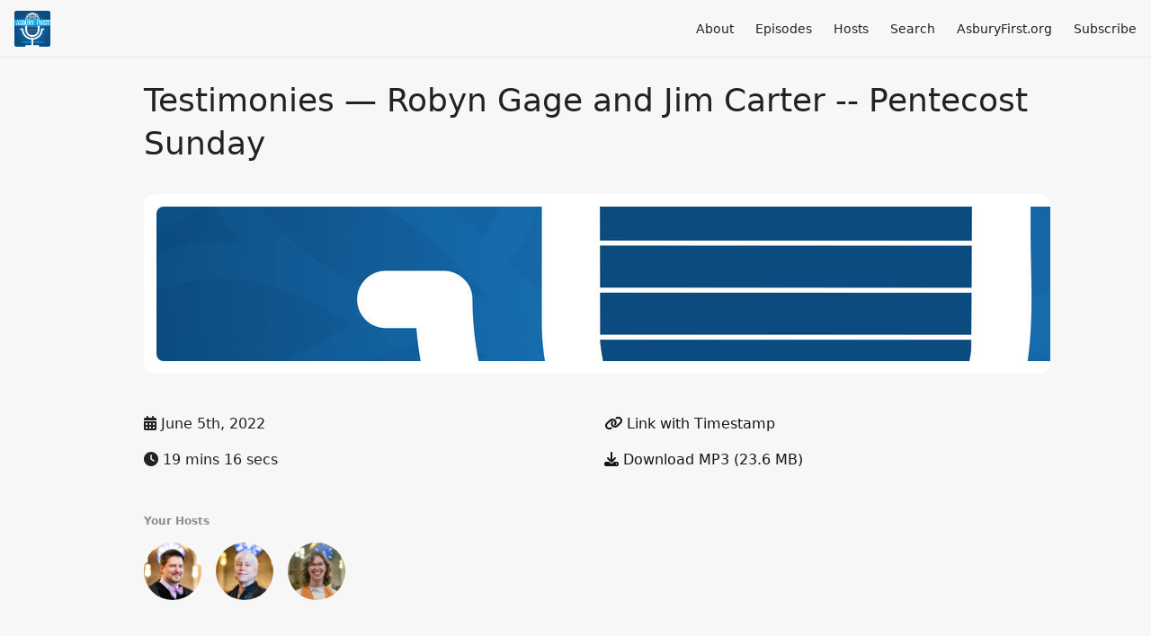

--- FILE ---
content_type: text/html; charset=utf-8
request_url: https://asburyfirstumc.fireside.fm/pentecost-testimonies
body_size: 4348
content:
<!DOCTYPE html>
<html>
  <head>
    <meta charset="utf-8" />
    <meta content="IE=edge,chrome=1" http-equiv="X-UA-Compatible" />
    <meta content="width=device-width, initial-scale=1" name="viewport" />
    <meta name="generator" content="Fireside 2.1">
    <meta name="title" content="Asbury First UMC: Testimonies — Robyn Gage and Jim Carter -- Pentecost Sunday">
    <title>Asbury First UMC: Testimonies — Robyn Gage and Jim Carter -- Pentecost Sunday</title>
    <!--

        ______________                   ______________
        ___  ____/__(_)_____________________(_)_____  /____
        __  /_   __  /__  ___/  _ \_  ___/_  /_  __  /_  _ \
        _  __/   _  / _  /   /  __/(__  )_  / / /_/ / /  __/
        /_/      /_/  /_/    \___//____/ /_/  \__,_/  \___/

        Fireside v2.1

-->
    <link rel="canonical" href="https://asburyfirstumc.fireside.fm/pentecost-testimonies">
    <meta name="description" content="Testimonies — Robyn Gage and Jim Carter — June 5th, 2022; at Asbury First United Methodist Church in Rochester, New York.">
    <meta name="author" content="Rev. Dr. Michelle Bogue-Trost">
      <meta name="apple-itunes-app" content="app-id=1556744827" />
    <link rel="alternate" type="application/rss+xml" title="Asbury First UMC RSS Feed" href="https://feeds.fireside.fm/asburyfirstumc/rss" />
    <link rel="alternate" title="Asbury First UMC JSON Feed" type="application/json" href="https://asburyfirstumc.fireside.fm/json" />

    <link rel="shortcut icon" type="image/png" href="https://media24.fireside.fm/file/fireside-images-2024/podcasts/images/1/12ac085d-5261-4aee-adef-1b82c49f6d96/favicon.png?v=3" />
    <link rel="apple-touch-icon" type="image/png" href="https://media24.fireside.fm/file/fireside-images-2024/podcasts/images/1/12ac085d-5261-4aee-adef-1b82c49f6d96/touch_icon_iphone.png?v=3" sizes="57x57" />
    <link rel="apple-touch-icon" type="image/png" href="https://media24.fireside.fm/file/fireside-images-2024/podcasts/images/1/12ac085d-5261-4aee-adef-1b82c49f6d96/touch_icon_iphone.png?v=3" sizes="114x114" />
    <link rel="apple-touch-icon" type="image/png" href="https://media24.fireside.fm/file/fireside-images-2024/podcasts/images/1/12ac085d-5261-4aee-adef-1b82c49f6d96/touch_icon_ipad.png?v=3" sizes="72x72" />
    <link rel="apple-touch-icon" type="image/png" href="https://media24.fireside.fm/file/fireside-images-2024/podcasts/images/1/12ac085d-5261-4aee-adef-1b82c49f6d96/touch_icon_ipad.png?v=3" sizes="144x144" />

      <link rel="stylesheet" media="all" href="https://a.fireside.fm/assets/v1/themes/minimal-light-601482603ce2e66cc32756bb34750cbbedcb9e9c33a85b38a14647dc75a4cfba.css" data-turbolinks-track="true" />

    <meta name="csrf-param" content="authenticity_token" />
<meta name="csrf-token" content="nJyyNOIB17s6HSKBjxAHUbc-sXzOfCBHknr53jeF9i_Fphkx-B2flL0qz9zRlP0EoPMDAm1r-apOdW47gLZwbw" />
      <!-- Global site tag (gtag.js) - Google Analytics -->
  <script async src="https://www.googletagmanager.com/gtag/js?id=UA-17268542-2"></script>
  <script>
    window.dataLayer = window.dataLayer || [];
    function gtag(){dataLayer.push(arguments);}
    gtag('js', new Date());
    gtag('config', 'UA-17268542-2');

    document.addEventListener('turbolinks:load', event => {
      if (typeof gtag === 'function') {
        gtag('config', 'UA-17268542-2', {
          'page_location': event.data.url
        });
      }
    });
  </script>

    
    <script src="https://a.fireside.fm/assets/v1/sub-2fc9f7c040bd4f21d2448c82e2f985c50d3304f3892dd254273e92a54f2b9434.js" data-turbolinks-track="true"></script>
    

    


      <meta property="fb:app_id" content="373240746396508">
  <meta property="og:title" content="Testimonies — Robyn Gage and Jim Carter -- Pentecost Sunday" />
  <meta property="og:url" content="https://asburyfirstumc.fireside.fm/pentecost-testimonies" />
  <meta property="og:type" content="website" />
  <meta property="og:description" content="Testimonies — Robyn Gage and Jim Carter — June 5th, 2022; at Asbury First United Methodist Church in Rochester, New York." />
  <meta property="og:audio:secure_url" content="https://aphid.fireside.fm/d/1437767933/12ac085d-5261-4aee-adef-1b82c49f6d96/9a0fc8dc-dd7a-42b9-901a-e2b0fdde0e2c.mp3" />
  <meta property="og:audio:type" content="audio/vnd.facebook.bridge" />
  <meta property="og:site_name" content="Asbury First UMC" />
  <meta property="og:image" content="https://media24.fireside.fm/file/fireside-images-2024/podcasts/images/1/12ac085d-5261-4aee-adef-1b82c49f6d96/cover_medium.jpg?v=0" />
  <meta property="og:imageWidth" content="1400" />
  <meta property="og:imageHeight" content="1400" />

    	<meta name="twitter:card" content="player" />
  <meta name="twitter:player" content="https://player.fireside.fm/v2/1oTvSe8q+cJpe4EZM/twitter" />
  <meta name="twitter:player:width" content="290" />
  <meta name="twitter:player:height" content="58" />
  <meta name="twitter:player:stream" content="https://aphid.fireside.fm/d/1437767933/12ac085d-5261-4aee-adef-1b82c49f6d96/9a0fc8dc-dd7a-42b9-901a-e2b0fdde0e2c.mp3" />
  <meta name="twitter:player:stream:content_type" content="audio/mpeg" />
  <meta name="twitter:site" content="@firesidefm">
  <meta name="twitter:url" content="https://asburyfirstumc.fireside.fm/pentecost-testimonies">
  <meta name="twitter:title" content="Asbury First UMC: Testimonies — Robyn Gage and Jim Carter -- Pentecost Sunday">
  <meta name="twitter:description" content="Testimonies — Robyn Gage and Jim Carter — June 5th, 2022; at Asbury First United Methodist Church in Rochester, New York.">
  <meta name="twitter:image" content="https://media24.fireside.fm/file/fireside-images-2024/podcasts/images/1/12ac085d-5261-4aee-adef-1b82c49f6d96/cover_medium.jpg?v=0">

  </head>
    <body>
    
<div id="fb-root"></div>

<header class="fixed-header">
  <a class="fixed-header-logo" href="https://asburyfirstumc.fireside.fm">
    <img id="cover-small" src="https://media24.fireside.fm/file/fireside-images-2024/podcasts/images/1/12ac085d-5261-4aee-adef-1b82c49f6d96/cover_small.jpg?v=3" />
</a>  <div class="fixed-header-hamburger">
    <span></span>
    <span></span>
    <span></span>
  </div>
  <ul class="fixed-header-nav">

      <li><a href="/about">About</a></li>

    <li><a href="/episodes">Episodes</a></li>

      <li><a href="/hosts">Hosts</a></li>




      <li><a href="/search">Search</a></li>



      <li><a href="http://www.asburyfirst.org">AsburyFirst.org</a></li>

    <li><a href="/subscribe">Subscribe</a></li>
  </ul>
</header>


<main>
  


<header class="hero">
  <div class="hero-columns">
    <div class="hero-info">
      <h1>Testimonies — Robyn Gage and Jim Carter -- Pentecost Sunday</h1>

      <div class="episode-details">
          <iframe src="https://player.fireside.fm/v3/1oTvSe8q+cJpe4EZM?theme=light" width="100%" height="200" frameborder="0" scrolling="no" style="border-radius: 8px;"></iframe>
      </div>
      <div class="columns">
        <div class="column">
          <p>
            <i class="fas fa-calendar-alt" aria-hidden="true"></i>
            June 5th, 2022
          </p>
          <p>
            <i class="fas fa-clock" aria-hidden="true"></i>
            19 mins 16 secs
          </p>
        </div>
        <div class="column">
            <p>
              <a id="timestamp_link" href="/pentecost-testimonies?t=0"><i class="fas fa-link" aria-hidden="true"></i> Link with Timestamp</a>
            </p>
            <p>
              <a href="https://aphid.fireside.fm/d/1437767933/12ac085d-5261-4aee-adef-1b82c49f6d96/9a0fc8dc-dd7a-42b9-901a-e2b0fdde0e2c.mp3"><i class="fas fa-download" aria-hidden="true"></i> Download MP3 (23.6 MB)</a>
            </p>
        </div>
      </div>
      <div class="columns">
        <div class="column">
          <h5>
            Your Hosts
          </h5>
          <ul class="episode-hosts">
              <li>
                <a title="Mike Mullin" href="/hosts/mike-mullin">
                  <img src="https://media24.fireside.fm/file/fireside-images-2024/podcasts/images/1/12ac085d-5261-4aee-adef-1b82c49f6d96/hosts/b/b53a3b24-2f09-4bf4-ac3c-3db5caa70935/avatar_small.jpg?v=3" />
</a>              </li>
              <li>
                <a title="Rev. Kathy Thiel" href="/hosts/rev-kathy-thiel">
                  <img src="https://media24.fireside.fm/file/fireside-images-2024/podcasts/images/1/12ac085d-5261-4aee-adef-1b82c49f6d96/hosts/3/3b81d197-97ee-41e0-8efe-8531b2c423ab/avatar_small.jpg?v=2" />
</a>              </li>
              <li>
                <a title="Rev. Rachel Ann Dupont" href="/hosts/rev-rachel-dupont">
                  <img src="https://media24.fireside.fm/file/fireside-images-2024/podcasts/images/1/12ac085d-5261-4aee-adef-1b82c49f6d96/hosts/6/69a01b58-a57c-4cc1-8582-a676655f1445/avatar_small.jpg?v=1" />
</a>              </li>
          </ul>
        </div>
        <div class="column">
        </div>
      </div>
    </div>
  </div>
</header>

<nav class="links link-list-inline-row">
  <ul>
      <li><a class="btn btn--small" href="https://feeds.fireside.fm/asburyfirstumc/rss"><i class="fas fa-rss" aria-hidden="true"></i> RSS</a></li>
      <li><a class="btn btn--small" href="https://podcasts.apple.com/us/podcast/asbury-first-umc/id1556744827"><i class="fab fa-apple" aria-hidden="true"></i> Apple Podcasts</a></li>
      <li>
    <a href="#share_modal" class="btn btn--small" data-modal><i class="fas fa-share-square fa-fw" aria-hidden="true"></i> Share</a>
  </li>

  </ul>
</nav>


<section class="split">
  <div class="split-primary prose">
    <header class="section-header">
      <h3>
        About this Episode
      </h3>
    </header>

    

      <a target="_blank" rel="payment" href="https://www.shelbygiving.com/App/Form/570a134b-d7aa-46a5-aa6d-a47700139b79">Support Asbury First UMC</a>


  </div>

  <aside class="split-secondary">
  </aside>
</section>


  <nav class="episode-nav">
      <a class="btn" href="/theology-theodicy-theosis">← Previous episode</a>
      <a class="btn" href="/youth-sunday-senior-sermons">Next episode →</a>
  </nav>
</main>

<footer class="footer">
  <h5 class="footer-title">
    <strong>
      Asbury First UMC
    </strong>
  </h5>
  <ul class="footer-nav">
      <li><a href="/about">About</a></li>

    <li><a href="/episodes">Episodes</a></li>

      <li><a href="/hosts">Hosts</a></li>




      <li><a href="/search">Search</a></li>



      <li><a href="http://www.asburyfirst.org">AsburyFirst.org</a></li>

    <li><a href="/subscribe">Subscribe</a></li>
  </ul>
</footer>


<div id="share_modal" class="modal">
  <header class="modal-header">
    Share This Episode
  </header>
  <div class="modal-content">
    <form action="#" accept-charset="UTF-8" method="post"><input type="hidden" name="authenticity_token" value="tDhCBAlhijHAT-6i2_0HMUu0o-jUh6T1uaehQ-NVbuQIPqjAA5DhOdShzCI9uGgp_MOgKJa6vX_F-vme01FQ_Q" autocomplete="off" />
      <h5>Episode Link</h5>
      <input type="text" name="share_url" id="share_url" value="https://asburyfirstumc.fireside.fm/pentecost-testimonies" />
      <p>A direct link to this episode page.</p>

      <h5>Embeddable Audio Player</h5>
      <input type="text" name="embed" id="embed" value="&lt;iframe src=&quot;https://player.fireside.fm/v3/1oTvSe8q+cJpe4EZM?theme=dark&quot; width=&quot;100%&quot; height=&quot;200&quot; frameborder=&quot;0&quot; scrolling=&quot;no&quot; style=&quot;border-radius: 8px;&quot;&gt;&lt;/iframe&gt;" />
      <p>Paste this code to embed an HTML5 audio player with controls.</p>
      <h5>Download URL</h5>
      <input type="text" name="share_url" id="share_url" value="https://aphid.fireside.fm/d/1437767933/12ac085d-5261-4aee-adef-1b82c49f6d96/9a0fc8dc-dd7a-42b9-901a-e2b0fdde0e2c.mp3" />
      <p>Useful if you want to create a direct download link, embed in your own player, post from another publishing engine, link to from Patreon, etc.'</p>
</form>    <h5>Social Network Quick Links</h5>
    <div class="modal-share">
      <a class="twitter-share-button"
        data-size="large"
        data-url="https://asburyfirstumc.fireside.fm/pentecost-testimonies"
        data-via="firesidefm"
        href="https://twitter.com/intent/tweet?text=I%27m+listening+to+Asbury+First+UMC%3A+Testimonies+%E2%80%94+Robyn+Gage+and+Jim+Carter+--+Pentecost+Sunday">
        Tweet</a>

      <div class="fb-share-button"
        data-href="https://asburyfirstumc.fireside.fm/pentecost-testimonies"
        data-layout="button"
        data-size="large">
      </div>
    </div>
  </div>
</div>


<script>
  // Get the timecode (in seconds) from the URL
  var seconds = getUrlParameter('t');

  $(function() {
    // Create a new instance of the MediaElement Player
    $('#audio_player').mediaelementplayer({
      audioHeight: 40,
      startVolume: 1.0,
      alwaysShowHours: true,
      features: ['playpause','progress','current','|','duration','volume','speed'],
      success: function(mediaElement, originalNode) {
        mediaElement.addEventListener('loadeddata', function() {
          // Player is ready
          // Set the playhead based on URL parameters
          if (parseInt(seconds) > 0) {
            mediaElement.setCurrentTime(parseInt(seconds));
          }
        }, false);

        // When the user actually presses play, send a request to Aphid to track
        // the play and update the play-count in a more accurate fashion.
        // This avoids the false-downloads that Safari generates on page-load.
        var playcount = 0;
        mediaElement.addEventListener('playing', function() {
          if (playcount==0) {
            jQuery.get("https://aphid.fireside.fm/d/1437767933/12ac085d-5261-4aee-adef-1b82c49f6d96/9a0fc8dc-dd7a-42b9-901a-e2b0fdde0e2c.mp3");
            playcount += 1;
          }
        }, false);

        // Listener to update the Link with Timecode URL
        mediaElement.addEventListener('timeupdate', function(e) {
          $("#timestamp_link").prop("href", "/pentecost-testimonies?t=" + parseInt(mediaElement.currentTime));
        }, false);
      }
    });

    // Activate modals
    $('a[data-modal]').click(function(event) {
      $(this).modal({
        fadeDuration: 100,
      });
      return false;
    });
  });

  // Twitter Share code
  window.twttr = (function(d, s, id) {
    var js, fjs = d.getElementsByTagName(s)[0],
      t = window.twttr || {};
    if (d.getElementById(id)) return t;
    js = d.createElement(s);
    js.id = id;
    js.src = "https://platform.twitter.com/widgets.js";
    fjs.parentNode.insertBefore(js, fjs);

    t._e = [];
    t.ready = function(f) {
      t._e.push(f);
    };

    return t;
  }(document, "script", "twitter-wjs"));

  // Facebook Share Code
  (function(d, s, id) {
    var js, fjs = d.getElementsByTagName(s)[0];
    if (d.getElementById(id)) return;
    js = d.createElement(s); js.id = id;
    js.src = "//connect.facebook.net/en_US/sdk.js#xfbml=1&version=v2.7&appId=199922820059602";
    fjs.parentNode.insertBefore(js, fjs);
	}(document, 'script', 'facebook-jssdk'));

</script>

    <footer class="site-footer">
  <a title="Powered by Fireside" class="fireside-link" href="https://fireside.fm">
    <img style="margin-bottom: .5em;" src="https://a.fireside.fm/assets/v1/logo/logo-256x256-cb70064014cf3a936afe95853012c1386e4be20a9e7ac677316e591a99fb2999.png" />
    <span>Powered by Fireside</span>
</a></footer>

    
  </body>
</html>
